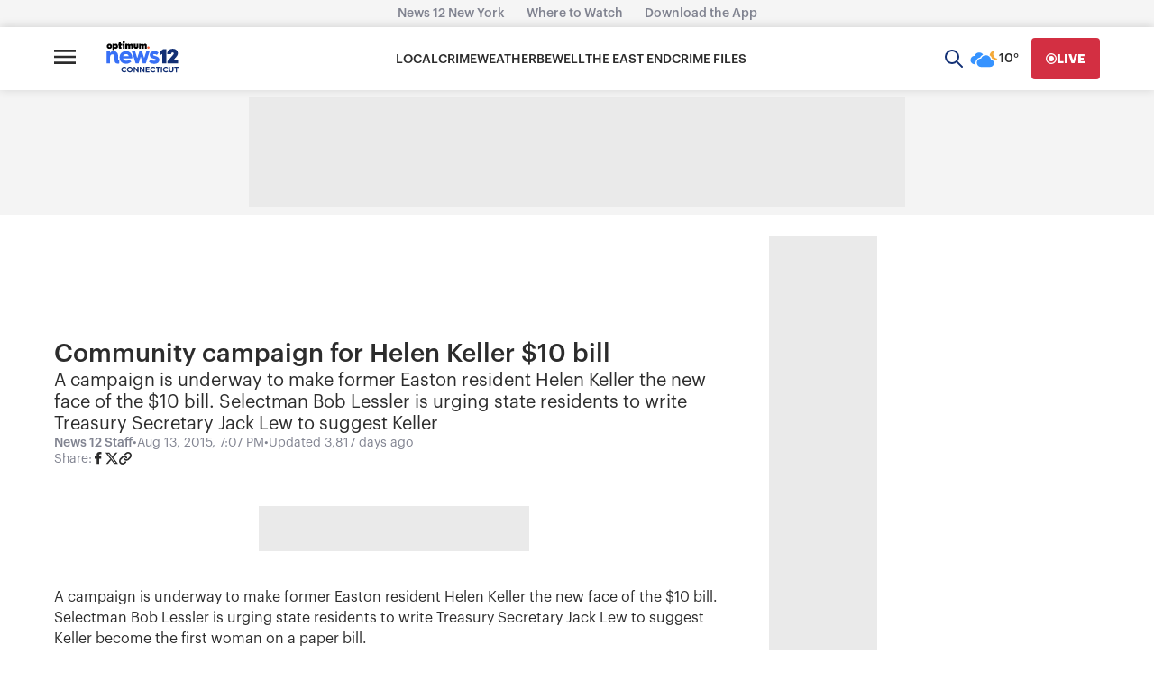

--- FILE ---
content_type: text/plain;charset=UTF-8
request_url: https://c.pub.network/v2/c
body_size: -115
content:
aee7459c-a3ab-4ccc-9b21-fac040c8c260

--- FILE ---
content_type: text/plain;charset=UTF-8
request_url: https://c.pub.network/v2/c
body_size: -268
content:
9fd05a0f-4aac-4976-8fa4-c2a8dc4cd16f

--- FILE ---
content_type: application/javascript; charset=utf-8
request_url: https://fundingchoicesmessages.google.com/f/AGSKWxXMpNfvi3ZzCqo-5Pj-nP0SKk9dpYfUW4R4i38GfsxO8WiYmmxv9qicm7TzftwA5F_kUTKNQfj17vrLuaxLBBflASuarIbIE3K2Y3mR16p0NLB1xU5ioBBLdLjCknVGkCgwUgJs3AblUU6sLG_lhR57udIGUgRrhn257eRr30kWAD2N2heMhsjnBiA=/_/displayads1._ad_300./leaderboard_ad./ad_text_.se/ads/
body_size: -1288
content:
window['af3c91d8-67fb-4e65-a219-b0184a6930dd'] = true;